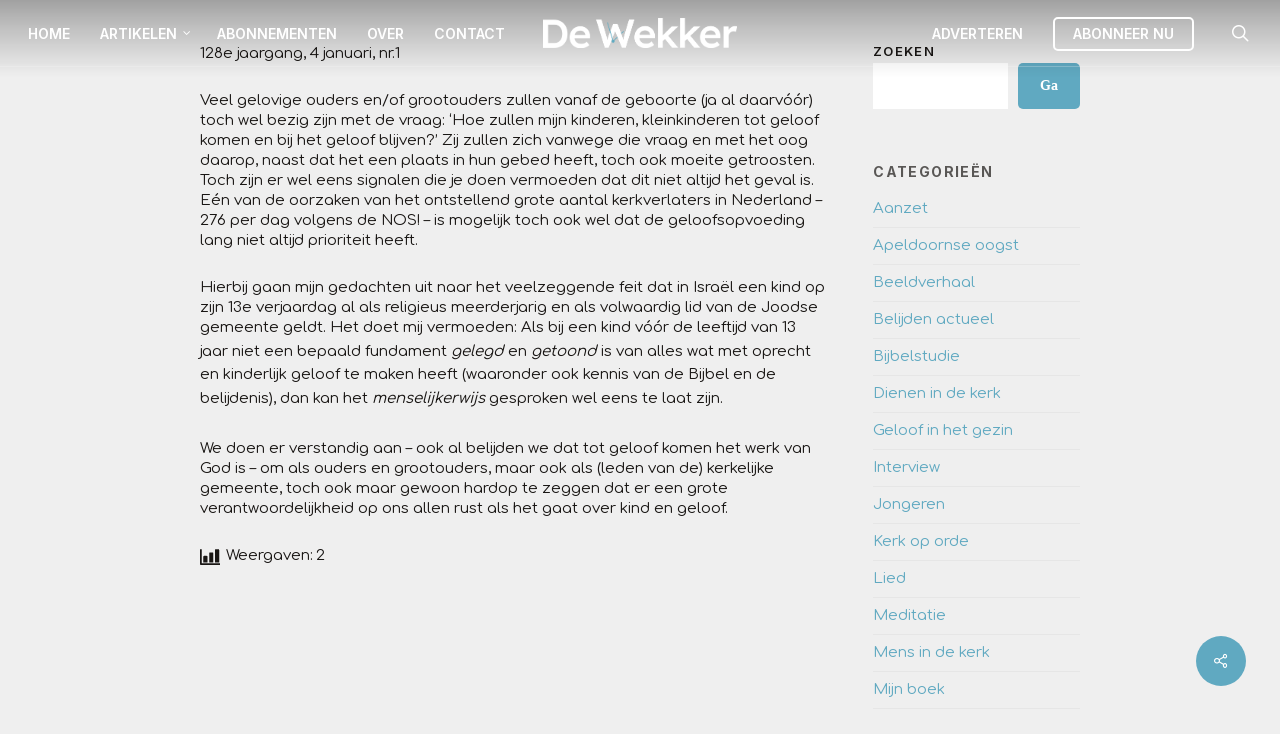

--- FILE ---
content_type: text/html; charset=UTF-8
request_url: https://dewekker.com/aanzet/aanzet-kind-en-geloof/
body_size: 17974
content:
<!doctype html>
<html lang="nl-NL" class="no-js">
<head>

<!-- Google tag (gtag.js) -->
<script async src="https://www.googletagmanager.com/gtag/js?id=G-T94Z8SPCGK"></script>
<script>
  window.dataLayer = window.dataLayer || [];
  function gtag(){dataLayer.push(arguments);}
  gtag('js', new Date());

  gtag('config', 'G-T94Z8SPCGK');
</script>

	<meta charset="UTF-8">
	<meta name="viewport" content="width=device-width, initial-scale=1, maximum-scale=1, user-scalable=0" /><meta name='robots' content='index, follow, max-image-preview:large, max-snippet:-1, max-video-preview:-1' />

	<!-- This site is optimized with the Yoast SEO plugin v26.7 - https://yoast.com/wordpress/plugins/seo/ -->
	<title>Kind en geloof - De Wekker</title>
	<link rel="canonical" href="https://dewekker.com/aanzet/aanzet-kind-en-geloof/" />
	<meta property="og:locale" content="nl_NL" />
	<meta property="og:type" content="article" />
	<meta property="og:title" content="Kind en geloof - De Wekker" />
	<meta property="og:description" content="128e jaargang, 4 januari, nr.1 Veel gelovige ouders en/of grootouders zullen vanaf de geboorte (ja al daarvóór) toch wel bezig zijn met de vraag: ‘Hoe zullen mijn kinderen, kleinkinderen tot..." />
	<meta property="og:url" content="https://dewekker.com/aanzet/aanzet-kind-en-geloof/" />
	<meta property="og:site_name" content="De Wekker" />
	<meta property="article:published_time" content="2019-01-04T08:01:11+00:00" />
	<meta property="article:modified_time" content="2022-09-27T10:59:51+00:00" />
	<meta name="author" content="H.K. Sok" />
	<meta name="twitter:card" content="summary_large_image" />
	<meta name="twitter:label1" content="Geschreven door" />
	<meta name="twitter:data1" content="H.K. Sok" />
	<meta name="twitter:label2" content="Geschatte leestijd" />
	<meta name="twitter:data2" content="1 minuut" />
	<script type="application/ld+json" class="yoast-schema-graph">{"@context":"https://schema.org","@graph":[{"@type":"Article","@id":"https://dewekker.com/aanzet/aanzet-kind-en-geloof/#article","isPartOf":{"@id":"https://dewekker.com/aanzet/aanzet-kind-en-geloof/"},"author":{"name":"H.K. Sok","@id":"https://dewekker.com/#/schema/person/1b390afb433d37c4e728e65cba64e353"},"headline":"Kind en geloof","datePublished":"2019-01-04T08:01:11+00:00","dateModified":"2022-09-27T10:59:51+00:00","mainEntityOfPage":{"@id":"https://dewekker.com/aanzet/aanzet-kind-en-geloof/"},"wordCount":255,"image":{"@id":"https://dewekker.com/aanzet/aanzet-kind-en-geloof/#primaryimage"},"thumbnailUrl":"","articleSection":["Aanzet"],"inLanguage":"nl-NL"},{"@type":"WebPage","@id":"https://dewekker.com/aanzet/aanzet-kind-en-geloof/","url":"https://dewekker.com/aanzet/aanzet-kind-en-geloof/","name":"Kind en geloof - De Wekker","isPartOf":{"@id":"https://dewekker.com/#website"},"primaryImageOfPage":{"@id":"https://dewekker.com/aanzet/aanzet-kind-en-geloof/#primaryimage"},"image":{"@id":"https://dewekker.com/aanzet/aanzet-kind-en-geloof/#primaryimage"},"thumbnailUrl":"","datePublished":"2019-01-04T08:01:11+00:00","dateModified":"2022-09-27T10:59:51+00:00","author":{"@id":"https://dewekker.com/#/schema/person/1b390afb433d37c4e728e65cba64e353"},"breadcrumb":{"@id":"https://dewekker.com/aanzet/aanzet-kind-en-geloof/#breadcrumb"},"inLanguage":"nl-NL","potentialAction":[{"@type":"ReadAction","target":["https://dewekker.com/aanzet/aanzet-kind-en-geloof/"]}]},{"@type":"ImageObject","inLanguage":"nl-NL","@id":"https://dewekker.com/aanzet/aanzet-kind-en-geloof/#primaryimage","url":"","contentUrl":""},{"@type":"BreadcrumbList","@id":"https://dewekker.com/aanzet/aanzet-kind-en-geloof/#breadcrumb","itemListElement":[{"@type":"ListItem","position":1,"name":"Home","item":"https://dewekker.com/"},{"@type":"ListItem","position":2,"name":"Artikelen","item":"https://dewekker.com/artikelen/"},{"@type":"ListItem","position":3,"name":"Kind en geloof"}]},{"@type":"WebSite","@id":"https://dewekker.com/#website","url":"https://dewekker.com/","name":"De Wekker","description":"Landelijk blad van de Christelijke Gereformeerde Kerken","potentialAction":[{"@type":"SearchAction","target":{"@type":"EntryPoint","urlTemplate":"https://dewekker.com/?s={search_term_string}"},"query-input":{"@type":"PropertyValueSpecification","valueRequired":true,"valueName":"search_term_string"}}],"inLanguage":"nl-NL"},{"@type":"Person","@id":"https://dewekker.com/#/schema/person/1b390afb433d37c4e728e65cba64e353","name":"H.K. Sok","url":"https://dewekker.com/author/h-k-sok/"}]}</script>
	<!-- / Yoast SEO plugin. -->


<link rel='dns-prefetch' href='//www.googletagmanager.com' />
<link rel='dns-prefetch' href='//fonts.googleapis.com' />
<link rel="alternate" type="application/rss+xml" title="De Wekker &raquo; feed" href="https://dewekker.com/feed/" />
<link rel="alternate" type="application/rss+xml" title="De Wekker &raquo; reacties feed" href="https://dewekker.com/comments/feed/" />
<link rel="alternate" title="oEmbed (JSON)" type="application/json+oembed" href="https://dewekker.com/wp-json/oembed/1.0/embed?url=https%3A%2F%2Fdewekker.com%2Faanzet%2Faanzet-kind-en-geloof%2F" />
<link rel="alternate" title="oEmbed (XML)" type="text/xml+oembed" href="https://dewekker.com/wp-json/oembed/1.0/embed?url=https%3A%2F%2Fdewekker.com%2Faanzet%2Faanzet-kind-en-geloof%2F&#038;format=xml" />
<link rel="preload" href="https://dewekker.com/wp-content/themes/Salient/css/fonts/icomoon.woff?v=1.2" as="font" type="font/woff" crossorigin="anonymous"><style id='wp-img-auto-sizes-contain-inline-css' type='text/css'>
img:is([sizes=auto i],[sizes^="auto," i]){contain-intrinsic-size:3000px 1500px}
/*# sourceURL=wp-img-auto-sizes-contain-inline-css */
</style>
<style id='classic-theme-styles-inline-css' type='text/css'>
/*! This file is auto-generated */
.wp-block-button__link{color:#fff;background-color:#32373c;border-radius:9999px;box-shadow:none;text-decoration:none;padding:calc(.667em + 2px) calc(1.333em + 2px);font-size:1.125em}.wp-block-file__button{background:#32373c;color:#fff;text-decoration:none}
/*# sourceURL=/wp-includes/css/classic-themes.min.css */
</style>
<link rel='stylesheet' id='salient-social-css' href='https://dewekker.com/wp-content/plugins/salient-social/css/style.css?ver=1.2.2' type='text/css' media='all' />
<style id='salient-social-inline-css' type='text/css'>

  .sharing-default-minimal .nectar-love.loved,
  body .nectar-social[data-color-override="override"].fixed > a:before, 
  body .nectar-social[data-color-override="override"].fixed .nectar-social-inner a,
  .sharing-default-minimal .nectar-social[data-color-override="override"] .nectar-social-inner a:hover,
  .nectar-social.vertical[data-color-override="override"] .nectar-social-inner a:hover {
    background-color: #60a9c1;
  }
  .nectar-social.hover .nectar-love.loved,
  .nectar-social.hover > .nectar-love-button a:hover,
  .nectar-social[data-color-override="override"].hover > div a:hover,
  #single-below-header .nectar-social[data-color-override="override"].hover > div a:hover,
  .nectar-social[data-color-override="override"].hover .share-btn:hover,
  .sharing-default-minimal .nectar-social[data-color-override="override"] .nectar-social-inner a {
    border-color: #60a9c1;
  }
  #single-below-header .nectar-social.hover .nectar-love.loved i,
  #single-below-header .nectar-social.hover[data-color-override="override"] a:hover,
  #single-below-header .nectar-social.hover[data-color-override="override"] a:hover i,
  #single-below-header .nectar-social.hover .nectar-love-button a:hover i,
  .nectar-love:hover i,
  .hover .nectar-love:hover .total_loves,
  .nectar-love.loved i,
  .nectar-social.hover .nectar-love.loved .total_loves,
  .nectar-social.hover .share-btn:hover, 
  .nectar-social[data-color-override="override"].hover .nectar-social-inner a:hover,
  .nectar-social[data-color-override="override"].hover > div:hover span,
  .sharing-default-minimal .nectar-social[data-color-override="override"] .nectar-social-inner a:not(:hover) i,
  .sharing-default-minimal .nectar-social[data-color-override="override"] .nectar-social-inner a:not(:hover) {
    color: #60a9c1;
  }
/*# sourceURL=salient-social-inline-css */
</style>
<link rel='stylesheet' id='salient-grid-system-css' href='https://dewekker.com/wp-content/themes/Salient/css/build/grid-system.css?ver=14.0.7' type='text/css' media='all' />
<link rel='stylesheet' id='main-styles-css' href='https://dewekker.com/wp-content/themes/Salient/css/build/style.css?ver=14.0.7' type='text/css' media='all' />
<link rel='stylesheet' id='nectar-header-layout-centered-logo-between-menu-alt-css' href='https://dewekker.com/wp-content/themes/Salient/css/build/header/header-layout-centered-logo-between-menu-alt.css?ver=14.0.7' type='text/css' media='all' />
<link rel='stylesheet' id='nectar-single-styles-css' href='https://dewekker.com/wp-content/themes/Salient/css/build/single.css?ver=14.0.7' type='text/css' media='all' />
<link rel='stylesheet' id='nectar-element-recent-posts-css' href='https://dewekker.com/wp-content/themes/Salient/css/build/elements/element-recent-posts.css?ver=14.0.7' type='text/css' media='all' />
<link rel='stylesheet' id='responsive-css' href='https://dewekker.com/wp-content/themes/Salient/css/build/responsive.css?ver=14.0.7' type='text/css' media='all' />
<link rel='stylesheet' id='skin-original-css' href='https://dewekker.com/wp-content/themes/Salient/css/build/skin-original.css?ver=14.0.7' type='text/css' media='all' />
<link rel='stylesheet' id='salient-wp-menu-dynamic-css' href='https://dewekker.com/wp-content/uploads/salient/menu-dynamic.css?ver=60666' type='text/css' media='all' />
<link rel='stylesheet' id='nectar-widget-posts-css' href='https://dewekker.com/wp-content/themes/Salient/css/build/elements/widget-nectar-posts.css?ver=14.0.7' type='text/css' media='all' />
<link rel='stylesheet' id='dynamic-css-css' href='https://dewekker.com/wp-content/themes/Salient/css/salient-dynamic-styles.css?ver=96035' type='text/css' media='all' />
<style id='dynamic-css-inline-css' type='text/css'>
#page-header-bg[data-post-hs="default_minimal"] .inner-wrap{text-align:center}#page-header-bg[data-post-hs="default_minimal"] .inner-wrap >a,.material #page-header-bg.fullscreen-header .inner-wrap >a{color:#fff;font-weight:600;border:2px solid rgba(255,255,255,0.4);padding:4px 10px;margin:5px 6px 0 5px;display:inline-block;transition:all 0.2s ease;-webkit-transition:all 0.2s ease;font-size:14px;line-height:18px}body.material #page-header-bg.fullscreen-header .inner-wrap >a{margin-bottom:15px;}body.material #page-header-bg.fullscreen-header .inner-wrap >a{border:none;padding:6px 10px}body[data-button-style^="rounded"] #page-header-bg[data-post-hs="default_minimal"] .inner-wrap >a,body[data-button-style^="rounded"].material #page-header-bg.fullscreen-header .inner-wrap >a{border-radius:100px}body.single [data-post-hs="default_minimal"] #single-below-header span,body.single .heading-title[data-header-style="default_minimal"] #single-below-header span{line-height:14px;}#page-header-bg[data-post-hs="default_minimal"] #single-below-header{text-align:center;position:relative;z-index:100}#page-header-bg[data-post-hs="default_minimal"] #single-below-header span{float:none;display:inline-block}#page-header-bg[data-post-hs="default_minimal"] .inner-wrap >a:hover,#page-header-bg[data-post-hs="default_minimal"] .inner-wrap >a:focus{border-color:transparent}#page-header-bg.fullscreen-header .avatar,#page-header-bg[data-post-hs="default_minimal"] .avatar{border-radius:100%}#page-header-bg.fullscreen-header .meta-author span,#page-header-bg[data-post-hs="default_minimal"] .meta-author span{display:block}#page-header-bg.fullscreen-header .meta-author img{margin-bottom:0;height:50px;width:auto}#page-header-bg[data-post-hs="default_minimal"] .meta-author img{margin-bottom:0;height:40px;width:auto}#page-header-bg[data-post-hs="default_minimal"] .author-section{position:absolute;bottom:30px}#page-header-bg.fullscreen-header .meta-author,#page-header-bg[data-post-hs="default_minimal"] .meta-author{font-size:18px}#page-header-bg.fullscreen-header .author-section .meta-date,#page-header-bg[data-post-hs="default_minimal"] .author-section .meta-date{font-size:12px;color:rgba(255,255,255,0.8)}#page-header-bg.fullscreen-header .author-section .meta-date i{font-size:12px}#page-header-bg[data-post-hs="default_minimal"] .author-section .meta-date i{font-size:11px;line-height:14px}#page-header-bg[data-post-hs="default_minimal"] .author-section .avatar-post-info{position:relative;top:-5px}#page-header-bg.fullscreen-header .author-section a,#page-header-bg[data-post-hs="default_minimal"] .author-section a{display:block;margin-bottom:-2px}#page-header-bg[data-post-hs="default_minimal"] .author-section a{font-size:14px;line-height:14px}#page-header-bg.fullscreen-header .author-section a:hover,#page-header-bg[data-post-hs="default_minimal"] .author-section a:hover{color:rgba(255,255,255,0.85)!important}#page-header-bg.fullscreen-header .author-section,#page-header-bg[data-post-hs="default_minimal"] .author-section{width:100%;z-index:10;text-align:center}#page-header-bg.fullscreen-header .author-section{margin-top:25px;}#page-header-bg.fullscreen-header .author-section span,#page-header-bg[data-post-hs="default_minimal"] .author-section span{padding-left:0;line-height:20px;font-size:20px}#page-header-bg.fullscreen-header .author-section .avatar-post-info,#page-header-bg[data-post-hs="default_minimal"] .author-section .avatar-post-info{margin-left:10px}#page-header-bg.fullscreen-header .author-section .avatar-post-info,#page-header-bg.fullscreen-header .author-section .meta-author,#page-header-bg[data-post-hs="default_minimal"] .author-section .avatar-post-info,#page-header-bg[data-post-hs="default_minimal"] .author-section .meta-author{text-align:left;display:inline-block;top:9px}@media only screen and (min-width :690px) and (max-width :999px){body.single-post #page-header-bg[data-post-hs="default_minimal"]{padding-top:10%;padding-bottom:10%;}}@media only screen and (max-width :690px){#ajax-content-wrap #page-header-bg[data-post-hs="default_minimal"] #single-below-header span:not(.rich-snippet-hidden),#ajax-content-wrap .row.heading-title[data-header-style="default_minimal"] .col.section-title span.meta-category{display:inline-block;}.container-wrap[data-remove-post-comment-number="0"][data-remove-post-author="0"][data-remove-post-date="0"] .heading-title[data-header-style="default_minimal"] #single-below-header > span,#page-header-bg[data-post-hs="default_minimal"] .span_6[data-remove-post-comment-number="0"][data-remove-post-author="0"][data-remove-post-date="0"] #single-below-header > span{padding:0 8px;}.container-wrap[data-remove-post-comment-number="0"][data-remove-post-author="0"][data-remove-post-date="0"] .heading-title[data-header-style="default_minimal"] #single-below-header span,#page-header-bg[data-post-hs="default_minimal"] .span_6[data-remove-post-comment-number="0"][data-remove-post-author="0"][data-remove-post-date="0"] #single-below-header span{font-size:13px;line-height:10px;}.material #page-header-bg.fullscreen-header .author-section{margin-top:5px;}#page-header-bg.fullscreen-header .author-section{bottom:20px;}#page-header-bg.fullscreen-header .author-section .meta-date:not(.updated){margin-top:-4px;display:block;}#page-header-bg.fullscreen-header .author-section .avatar-post-info{margin:10px 0 0 0;}}#page-header-bg h1,#page-header-bg .subheader,.nectar-box-roll .overlaid-content h1,.nectar-box-roll .overlaid-content .subheader,#page-header-bg #portfolio-nav a i,body .section-title #portfolio-nav a:hover i,.page-header-no-bg h1,.page-header-no-bg span,#page-header-bg #portfolio-nav a i,#page-header-bg span,#page-header-bg #single-below-header a:hover,#page-header-bg #single-below-header a:focus,#page-header-bg.fullscreen-header .author-section a{color:#ffffff!important;}body #page-header-bg .pinterest-share i,body #page-header-bg .facebook-share i,body #page-header-bg .linkedin-share i,body #page-header-bg .twitter-share i,body #page-header-bg .google-plus-share i,body #page-header-bg .icon-salient-heart,body #page-header-bg .icon-salient-heart-2{color:#ffffff;}#page-header-bg[data-post-hs="default_minimal"] .inner-wrap > a:not(:hover){color:#ffffff;border-color:rgba(255,255,255,0.4);}.single #page-header-bg #single-below-header > span{border-color:rgba(255,255,255,0.4);}body .section-title #portfolio-nav a:hover i{opacity:0.75;}.single #page-header-bg .blog-title #single-meta .nectar-social.hover > div a,.single #page-header-bg .blog-title #single-meta > div a,.single #page-header-bg .blog-title #single-meta ul .n-shortcode a,#page-header-bg .blog-title #single-meta .nectar-social.hover .share-btn{border-color:rgba(255,255,255,0.4);}.single #page-header-bg .blog-title #single-meta .nectar-social.hover > div a:hover,#page-header-bg .blog-title #single-meta .nectar-social.hover .share-btn:hover,.single #page-header-bg .blog-title #single-meta div > a:hover,.single #page-header-bg .blog-title #single-meta ul .n-shortcode a:hover,.single #page-header-bg .blog-title #single-meta ul li:not(.meta-share-count):hover > a{border-color:rgba(255,255,255,1);}.single #page-header-bg #single-meta div span,.single #page-header-bg #single-meta > div a,.single #page-header-bg #single-meta > div i{color:#ffffff!important;}.single #page-header-bg #single-meta ul .meta-share-count .nectar-social a i{color:rgba(255,255,255,0.7)!important;}.single #page-header-bg #single-meta ul .meta-share-count .nectar-social a:hover i{color:rgba(255,255,255,1)!important;}.no-rgba #header-space{display:none;}@media only screen and (max-width:999px){body #header-space[data-header-mobile-fixed="1"]{display:none;}#header-outer[data-mobile-fixed="false"]{position:absolute;}}@media only screen and (max-width:999px){body:not(.nectar-no-flex-height) #header-space[data-secondary-header-display="full"]:not([data-header-mobile-fixed="false"]){display:block!important;margin-bottom:-50px;}#header-space[data-secondary-header-display="full"][data-header-mobile-fixed="false"]{display:none;}}@media only screen and (min-width:1000px){#header-space{display:none;}.nectar-slider-wrap.first-section,.parallax_slider_outer.first-section,.full-width-content.first-section,.parallax_slider_outer.first-section .swiper-slide .content,.nectar-slider-wrap.first-section .swiper-slide .content,#page-header-bg,.nder-page-header,#page-header-wrap,.full-width-section.first-section{margin-top:0!important;}body #page-header-bg,body #page-header-wrap{height:66px;}body #search-outer{z-index:100000;}}@media only screen and (min-width:1000px){#page-header-wrap.fullscreen-header,#page-header-wrap.fullscreen-header #page-header-bg,html:not(.nectar-box-roll-loaded) .nectar-box-roll > #page-header-bg.fullscreen-header,.nectar_fullscreen_zoom_recent_projects,#nectar_fullscreen_rows:not(.afterLoaded) > div{height:100vh;}.wpb_row.vc_row-o-full-height.top-level,.wpb_row.vc_row-o-full-height.top-level > .col.span_12{min-height:100vh;}#page-header-bg[data-alignment-v="middle"] .span_6 .inner-wrap,#page-header-bg[data-alignment-v="top"] .span_6 .inner-wrap{padding-top:66px;}.nectar-slider-wrap[data-fullscreen="true"]:not(.loaded),.nectar-slider-wrap[data-fullscreen="true"]:not(.loaded) .swiper-container{height:calc(100vh + 2px)!important;}.admin-bar .nectar-slider-wrap[data-fullscreen="true"]:not(.loaded),.admin-bar .nectar-slider-wrap[data-fullscreen="true"]:not(.loaded) .swiper-container{height:calc(100vh - 30px)!important;}}@media only screen and (max-width:999px){#page-header-bg[data-alignment-v="middle"]:not(.fullscreen-header) .span_6 .inner-wrap,#page-header-bg[data-alignment-v="top"] .span_6 .inner-wrap{padding-top:49px;}.vc_row.top-level.full-width-section:not(.full-width-ns) > .span_12,#page-header-bg[data-alignment-v="bottom"] .span_6 .inner-wrap{padding-top:24px;}}@media only screen and (max-width:690px){.vc_row.top-level.full-width-section:not(.full-width-ns) > .span_12{padding-top:49px;}.vc_row.top-level.full-width-content .nectar-recent-posts-single_featured .recent-post-container > .inner-wrap{padding-top:24px;}}@media only screen and (max-width:999px){.full-width-ns .nectar-slider-wrap .swiper-slide[data-y-pos="middle"] .content,.full-width-ns .nectar-slider-wrap .swiper-slide[data-y-pos="top"] .content{padding-top:30px;}}@media only screen and (max-width:999px){.using-mobile-browser #nectar_fullscreen_rows:not(.afterLoaded):not([data-mobile-disable="on"]) > div{height:calc(100vh - 76px);}.using-mobile-browser .wpb_row.vc_row-o-full-height.top-level,.using-mobile-browser .wpb_row.vc_row-o-full-height.top-level > .col.span_12,[data-permanent-transparent="1"].using-mobile-browser .wpb_row.vc_row-o-full-height.top-level,[data-permanent-transparent="1"].using-mobile-browser .wpb_row.vc_row-o-full-height.top-level > .col.span_12{min-height:calc(100vh - 76px);}html:not(.nectar-box-roll-loaded) .nectar-box-roll > #page-header-bg.fullscreen-header,.nectar_fullscreen_zoom_recent_projects,.nectar-slider-wrap[data-fullscreen="true"]:not(.loaded),.nectar-slider-wrap[data-fullscreen="true"]:not(.loaded) .swiper-container,#nectar_fullscreen_rows:not(.afterLoaded):not([data-mobile-disable="on"]) > div{height:calc(100vh - 1px);}.wpb_row.vc_row-o-full-height.top-level,.wpb_row.vc_row-o-full-height.top-level > .col.span_12{min-height:calc(100vh - 1px);}body[data-transparent-header="false"] #ajax-content-wrap.no-scroll{min-height:calc(100vh - 1px);height:calc(100vh - 1px);}}#ajax-content-wrap .vc_row.left_padding_8pct .row_col_wrap_12{padding-left:8%;}#ajax-content-wrap .vc_row.right_padding_8pct .row_col_wrap_12{padding-right:8%;}@media only screen and (max-width:999px){.vc_row.top_padding_tablet_6pct{padding-top:6%!important;}}@media only screen and (max-width:999px){.vc_row.bottom_padding_tablet_6pct{padding-bottom:6%!important;}}@media only screen and (max-width:999px){.vc_row.inner_row.bottom_padding_tablet_10pct{padding-bottom:10%!important;}}@media only screen and (max-width:999px){.vc_row.inner_row.top_padding_tablet_10px{padding-top:10px!important;}}.wpb_column.border_style_solid > .vc_column-inner{border-style:solid;}@media only screen and (max-width:999px){.wpb_column.force-tablet-text-align-left,.wpb_column.force-tablet-text-align-left .col{text-align:left!important;}.wpb_column.force-tablet-text-align-right,.wpb_column.force-tablet-text-align-right .col{text-align:right!important;}.wpb_column.force-tablet-text-align-center,.wpb_column.force-tablet-text-align-center .col,.wpb_column.force-tablet-text-align-center .vc_custom_heading,.wpb_column.force-tablet-text-align-center .nectar-cta{text-align:center!important;}.wpb_column.force-tablet-text-align-center .img-with-aniamtion-wrap img{display:inline-block;}}#ajax-content-wrap .col[data-padding-pos="top"] > .vc_column-inner,#ajax-content-wrap .col[data-padding-pos="top"] > .n-sticky > .vc_column-inner{padding-right:0;padding-bottom:0;padding-left:0}@media only screen and (max-width:999px){.wpb_column.child_column.top_margin_tablet_10pct{margin-top:10%!important;}}#ajax-content-wrap .col[data-padding-pos="top-bottom"]> .vc_column-inner,#ajax-content-wrap .col[data-padding-pos="top-bottom"] > .n-sticky > .vc_column-inner{padding-left:0;padding-right:0}@media only screen and (max-width:999px){.wpb_column.child_column.right_margin_tablet_15pct{margin-right:15%!important;}}@media only screen and (max-width:999px){.wpb_column.child_column.left_margin_tablet_15pct{margin-left:15%!important;}}.col.padding-3-percent > .vc_column-inner,.col.padding-3-percent > .n-sticky > .vc_column-inner{padding:calc(600px * 0.03);}@media only screen and (max-width:690px){.col.padding-3-percent > .vc_column-inner,.col.padding-3-percent > .n-sticky > .vc_column-inner{padding:calc(100vw * 0.03);}}@media only screen and (min-width:1000px){.col.padding-3-percent > .vc_column-inner,.col.padding-3-percent > .n-sticky > .vc_column-inner{padding:calc((100vw - 180px) * 0.03);}.column_container:not(.vc_col-sm-12) .col.padding-3-percent > .vc_column-inner{padding:calc((100vw - 180px) * 0.015);}}@media only screen and (min-width:1425px){.col.padding-3-percent > .vc_column-inner{padding:calc(1245px * 0.03);}.column_container:not(.vc_col-sm-12) .col.padding-3-percent > .vc_column-inner{padding:calc(1245px * 0.015);}}.full-width-content .col.padding-3-percent > .vc_column-inner{padding:calc(100vw * 0.03);}@media only screen and (max-width:999px){.full-width-content .col.padding-3-percent > .vc_column-inner{padding:calc(100vw * 0.03);}}@media only screen and (min-width:1000px){.full-width-content .column_container:not(.vc_col-sm-12) .col.padding-3-percent > .vc_column-inner{padding:calc(100vw * 0.015);}}.wpb_column.child_column.el_spacing_10px > .vc_column-inner > .wpb_wrapper > div:not(:last-child){margin-bottom:10px;}@media only screen and (max-width:999px){.wpb_column.child_column.top_margin_tablet_7pct{margin-top:7%!important;}}.wpb_column.child_column.el_spacing_0px > .vc_column-inner > .wpb_wrapper > div:not(:last-child){margin-bottom:0;}.img-with-aniamtion-wrap.custom-width-150px .inner{max-width:150px;}@media only screen and (max-width:999px){.img-with-aniamtion-wrap.custom-width-tablet-100px .inner{max-width:100px;}}.img-with-aniamtion-wrap[data-border-radius="none"] .img-with-animation,.img-with-aniamtion-wrap[data-border-radius="none"] .hover-wrap{border-radius:none;}.img-with-aniamtion-wrap[data-max-width="custom"].center .inner{display:inline-block;}@media only screen and (max-width:999px){.nectar-cta.display_tablet_inherit{display:inherit;}}@media only screen and (max-width:999px){.nectar-cta.alignment_tablet_center{text-align:center;}}@media only screen and (max-width:690px){#ajax-content-wrap .vc_row.inner_row.right_padding_phone_10pct .row_col_wrap_12_inner{padding-right:10%!important;}}@media only screen and (max-width:690px){#ajax-content-wrap .vc_row.inner_row.left_padding_phone_10pct .row_col_wrap_12_inner{padding-left:10%!important;}}@media only screen and (max-width:690px){.wpb_column.child_column.top_margin_phone_10pct{margin-top:10%!important;}}@media only screen and (max-width:690px){.nectar-cta.display_phone_inherit{display:inherit;}}@media only screen and (max-width:690px){.wpb_column.child_column.top_margin_phone_7pct{margin-top:7%!important;}}@media only screen and (max-width:690px){.wpb_column.force-phone-text-align-left,.wpb_column.force-phone-text-align-left .col{text-align:left!important;}.wpb_column.force-phone-text-align-right,.wpb_column.force-phone-text-align-right .col{text-align:right!important;}.wpb_column.force-phone-text-align-center,.wpb_column.force-phone-text-align-center .col,.wpb_column.force-phone-text-align-center .vc_custom_heading,.wpb_column.force-phone-text-align-center .nectar-cta{text-align:center!important;}.wpb_column.force-phone-text-align-center .img-with-aniamtion-wrap img{display:inline-block;}}.screen-reader-text,.nectar-skip-to-content:not(:focus){border:0;clip:rect(1px,1px,1px,1px);clip-path:inset(50%);height:1px;margin:-1px;overflow:hidden;padding:0;position:absolute!important;width:1px;word-wrap:normal!important;}
.related-posts[data-style=material] .post-featured-img {
    overflow: hidden;
    display: none;
}


/* BLOG RUIMTE ZIJKANTEN */

.post .wpb_text_column.wpb_content_element  {
    padding-left: 13%;
    padding-right: 13%;
}

.category #page-header-bg {
    padding-top: 1.85% !important;
    padding-bottom: 1.85% !important;
}

}

.nectar_single_testimonial {
    padding-left: 10%;
    padding-right: 10%;
}

.page-header {
    padding-top:1px
}

.page .breadcrumbs {
    display: none !important;
}
/*# sourceURL=dynamic-css-inline-css */
</style>
<link rel='stylesheet' id='salient-child-style-css' href='https://dewekker.com/wp-content/themes/Salient-child/style.css?ver=14.0.7.1679506266' type='text/css' media='all' />
<link rel='stylesheet' id='redux-google-fonts-salient_redux-css' href='https://fonts.googleapis.com/css?family=Lexend%3A500%7CInter%3A600%2C500%2C400%2C700%7CDM+Serif+Display%3A400%7CComfortaa%3A400%7CCormorant%3A500&#038;subset=latin&#038;display=swap&#038;ver=1666097444' type='text/css' media='all' />
<script type="text/javascript" src="https://dewekker.com/wp-includes/js/jquery/jquery.min.js?ver=3.7.1" id="jquery-core-js"></script>
<script type="text/javascript" src="https://dewekker.com/wp-includes/js/jquery/jquery-migrate.min.js?ver=3.4.1" id="jquery-migrate-js"></script>
<script type="text/javascript" src="https://dewekker.com/wp-includes/js/dist/hooks.min.js?ver=dd5603f07f9220ed27f1" id="wp-hooks-js"></script>
<script type="text/javascript" id="say-what-js-js-extra">
/* <![CDATA[ */
var say_what_data = {"replacements":{"salient|Next Post|":"Volgende Artikel","salient|Previous Post|":"Vorig Artikel","salient|Read More|":"Lees artikel","salient|Results For|":"Zoekresultaten voor","salient|min read|":"minuten leestijd","salient|By|":"Geschreven door","salient|Category|":"Categorie","salient|All Posts By|":"Alle artikelen door","salient|Blog Post|":"Artikel","salient|Similar Posts|":"Vergelijkbare artikelen","salient|Sorry, no results were found.|":"Excuses, we konden dit niet vinden.","salient|Please try again with different keywords.|":"Wellicht helpt het om te zoeken op onderwerp, thema of locatie","salient|Search...|":"Opnieuw zoeken","salient|Results Found|":"Resultaten gevonden","salient|Page Not Found|":"Pagina niet gevonden","salient|Back Home|":"Terug naar home","salient|Next|":"Volgende","salient|Previous|":"Vorige"}};
//# sourceURL=say-what-js-js-extra
/* ]]> */
</script>
<script type="text/javascript" src="https://dewekker.com/wp-content/plugins/say-what/assets/build/frontend.js?ver=fd31684c45e4d85aeb4e" id="say-what-js-js"></script>

<!-- Google tag (gtag.js) snippet toegevoegd door Site Kit -->
<!-- Google Analytics snippet toegevoegd door Site Kit -->
<script type="text/javascript" src="https://www.googletagmanager.com/gtag/js?id=G-ZVEVZ2VYLL" id="google_gtagjs-js" async></script>
<script type="text/javascript" id="google_gtagjs-js-after">
/* <![CDATA[ */
window.dataLayer = window.dataLayer || [];function gtag(){dataLayer.push(arguments);}
gtag("set","linker",{"domains":["dewekker.com"]});
gtag("js", new Date());
gtag("set", "developer_id.dZTNiMT", true);
gtag("config", "G-ZVEVZ2VYLL");
//# sourceURL=google_gtagjs-js-after
/* ]]> */
</script>
<link rel="https://api.w.org/" href="https://dewekker.com/wp-json/" /><link rel="alternate" title="JSON" type="application/json" href="https://dewekker.com/wp-json/wp/v2/posts/1715" /><link rel="EditURI" type="application/rsd+xml" title="RSD" href="https://dewekker.com/xmlrpc.php?rsd" />
<meta name="generator" content="WordPress 6.9" />
<link rel='shortlink' href='https://dewekker.com/?p=1715' />
<meta name="generator" content="Site Kit by Google 1.168.0" /><script type="text/javascript"> var root = document.getElementsByTagName( "html" )[0]; root.setAttribute( "class", "js" ); </script><meta name="generator" content="Powered by WPBakery Page Builder - drag and drop page builder for WordPress."/>
<link rel="icon" href="https://dewekker.com/wp-content/uploads/2022/07/cropped-De_Wekker_Fav-32x32.png" sizes="32x32" />
<link rel="icon" href="https://dewekker.com/wp-content/uploads/2022/07/cropped-De_Wekker_Fav-192x192.png" sizes="192x192" />
<link rel="apple-touch-icon" href="https://dewekker.com/wp-content/uploads/2022/07/cropped-De_Wekker_Fav-180x180.png" />
<meta name="msapplication-TileImage" content="https://dewekker.com/wp-content/uploads/2022/07/cropped-De_Wekker_Fav-270x270.png" />
		<style type="text/css" id="wp-custom-css">
			#gform_confirmation_message_3, .gform_confirmation_message {
font-weight: bold;
font-size: 1.3em;
color: #60a9c1;
padding: 40px;
}		</style>
		<noscript><style> .wpb_animate_when_almost_visible { opacity: 1; }</style></noscript><style id='wp-block-categories-inline-css' type='text/css'>
.wp-block-categories{box-sizing:border-box}.wp-block-categories.alignleft{margin-right:2em}.wp-block-categories.alignright{margin-left:2em}.wp-block-categories.wp-block-categories-dropdown.aligncenter{text-align:center}.wp-block-categories .wp-block-categories__label{display:block;width:100%}
/*# sourceURL=https://dewekker.com/wp-includes/blocks/categories/style.min.css */
</style>
<style id='wp-block-search-inline-css' type='text/css'>
.wp-block-search__button{margin-left:10px;word-break:normal}.wp-block-search__button.has-icon{line-height:0}.wp-block-search__button svg{height:1.25em;min-height:24px;min-width:24px;width:1.25em;fill:currentColor;vertical-align:text-bottom}:where(.wp-block-search__button){border:1px solid #ccc;padding:6px 10px}.wp-block-search__inside-wrapper{display:flex;flex:auto;flex-wrap:nowrap;max-width:100%}.wp-block-search__label{width:100%}.wp-block-search.wp-block-search__button-only .wp-block-search__button{box-sizing:border-box;display:flex;flex-shrink:0;justify-content:center;margin-left:0;max-width:100%}.wp-block-search.wp-block-search__button-only .wp-block-search__inside-wrapper{min-width:0!important;transition-property:width}.wp-block-search.wp-block-search__button-only .wp-block-search__input{flex-basis:100%;transition-duration:.3s}.wp-block-search.wp-block-search__button-only.wp-block-search__searchfield-hidden,.wp-block-search.wp-block-search__button-only.wp-block-search__searchfield-hidden .wp-block-search__inside-wrapper{overflow:hidden}.wp-block-search.wp-block-search__button-only.wp-block-search__searchfield-hidden .wp-block-search__input{border-left-width:0!important;border-right-width:0!important;flex-basis:0;flex-grow:0;margin:0;min-width:0!important;padding-left:0!important;padding-right:0!important;width:0!important}:where(.wp-block-search__input){appearance:none;border:1px solid #949494;flex-grow:1;font-family:inherit;font-size:inherit;font-style:inherit;font-weight:inherit;letter-spacing:inherit;line-height:inherit;margin-left:0;margin-right:0;min-width:3rem;padding:8px;text-decoration:unset!important;text-transform:inherit}:where(.wp-block-search__button-inside .wp-block-search__inside-wrapper){background-color:#fff;border:1px solid #949494;box-sizing:border-box;padding:4px}:where(.wp-block-search__button-inside .wp-block-search__inside-wrapper) .wp-block-search__input{border:none;border-radius:0;padding:0 4px}:where(.wp-block-search__button-inside .wp-block-search__inside-wrapper) .wp-block-search__input:focus{outline:none}:where(.wp-block-search__button-inside .wp-block-search__inside-wrapper) :where(.wp-block-search__button){padding:4px 8px}.wp-block-search.aligncenter .wp-block-search__inside-wrapper{margin:auto}.wp-block[data-align=right] .wp-block-search.wp-block-search__button-only .wp-block-search__inside-wrapper{float:right}
/*# sourceURL=https://dewekker.com/wp-includes/blocks/search/style.min.css */
</style>
<style id='global-styles-inline-css' type='text/css'>
:root{--wp--preset--aspect-ratio--square: 1;--wp--preset--aspect-ratio--4-3: 4/3;--wp--preset--aspect-ratio--3-4: 3/4;--wp--preset--aspect-ratio--3-2: 3/2;--wp--preset--aspect-ratio--2-3: 2/3;--wp--preset--aspect-ratio--16-9: 16/9;--wp--preset--aspect-ratio--9-16: 9/16;--wp--preset--color--black: #000000;--wp--preset--color--cyan-bluish-gray: #abb8c3;--wp--preset--color--white: #ffffff;--wp--preset--color--pale-pink: #f78da7;--wp--preset--color--vivid-red: #cf2e2e;--wp--preset--color--luminous-vivid-orange: #ff6900;--wp--preset--color--luminous-vivid-amber: #fcb900;--wp--preset--color--light-green-cyan: #7bdcb5;--wp--preset--color--vivid-green-cyan: #00d084;--wp--preset--color--pale-cyan-blue: #8ed1fc;--wp--preset--color--vivid-cyan-blue: #0693e3;--wp--preset--color--vivid-purple: #9b51e0;--wp--preset--gradient--vivid-cyan-blue-to-vivid-purple: linear-gradient(135deg,rgb(6,147,227) 0%,rgb(155,81,224) 100%);--wp--preset--gradient--light-green-cyan-to-vivid-green-cyan: linear-gradient(135deg,rgb(122,220,180) 0%,rgb(0,208,130) 100%);--wp--preset--gradient--luminous-vivid-amber-to-luminous-vivid-orange: linear-gradient(135deg,rgb(252,185,0) 0%,rgb(255,105,0) 100%);--wp--preset--gradient--luminous-vivid-orange-to-vivid-red: linear-gradient(135deg,rgb(255,105,0) 0%,rgb(207,46,46) 100%);--wp--preset--gradient--very-light-gray-to-cyan-bluish-gray: linear-gradient(135deg,rgb(238,238,238) 0%,rgb(169,184,195) 100%);--wp--preset--gradient--cool-to-warm-spectrum: linear-gradient(135deg,rgb(74,234,220) 0%,rgb(151,120,209) 20%,rgb(207,42,186) 40%,rgb(238,44,130) 60%,rgb(251,105,98) 80%,rgb(254,248,76) 100%);--wp--preset--gradient--blush-light-purple: linear-gradient(135deg,rgb(255,206,236) 0%,rgb(152,150,240) 100%);--wp--preset--gradient--blush-bordeaux: linear-gradient(135deg,rgb(254,205,165) 0%,rgb(254,45,45) 50%,rgb(107,0,62) 100%);--wp--preset--gradient--luminous-dusk: linear-gradient(135deg,rgb(255,203,112) 0%,rgb(199,81,192) 50%,rgb(65,88,208) 100%);--wp--preset--gradient--pale-ocean: linear-gradient(135deg,rgb(255,245,203) 0%,rgb(182,227,212) 50%,rgb(51,167,181) 100%);--wp--preset--gradient--electric-grass: linear-gradient(135deg,rgb(202,248,128) 0%,rgb(113,206,126) 100%);--wp--preset--gradient--midnight: linear-gradient(135deg,rgb(2,3,129) 0%,rgb(40,116,252) 100%);--wp--preset--font-size--small: 13px;--wp--preset--font-size--medium: 20px;--wp--preset--font-size--large: 36px;--wp--preset--font-size--x-large: 42px;--wp--preset--spacing--20: 0.44rem;--wp--preset--spacing--30: 0.67rem;--wp--preset--spacing--40: 1rem;--wp--preset--spacing--50: 1.5rem;--wp--preset--spacing--60: 2.25rem;--wp--preset--spacing--70: 3.38rem;--wp--preset--spacing--80: 5.06rem;--wp--preset--shadow--natural: 6px 6px 9px rgba(0, 0, 0, 0.2);--wp--preset--shadow--deep: 12px 12px 50px rgba(0, 0, 0, 0.4);--wp--preset--shadow--sharp: 6px 6px 0px rgba(0, 0, 0, 0.2);--wp--preset--shadow--outlined: 6px 6px 0px -3px rgb(255, 255, 255), 6px 6px rgb(0, 0, 0);--wp--preset--shadow--crisp: 6px 6px 0px rgb(0, 0, 0);}:where(.is-layout-flex){gap: 0.5em;}:where(.is-layout-grid){gap: 0.5em;}body .is-layout-flex{display: flex;}.is-layout-flex{flex-wrap: wrap;align-items: center;}.is-layout-flex > :is(*, div){margin: 0;}body .is-layout-grid{display: grid;}.is-layout-grid > :is(*, div){margin: 0;}:where(.wp-block-columns.is-layout-flex){gap: 2em;}:where(.wp-block-columns.is-layout-grid){gap: 2em;}:where(.wp-block-post-template.is-layout-flex){gap: 1.25em;}:where(.wp-block-post-template.is-layout-grid){gap: 1.25em;}.has-black-color{color: var(--wp--preset--color--black) !important;}.has-cyan-bluish-gray-color{color: var(--wp--preset--color--cyan-bluish-gray) !important;}.has-white-color{color: var(--wp--preset--color--white) !important;}.has-pale-pink-color{color: var(--wp--preset--color--pale-pink) !important;}.has-vivid-red-color{color: var(--wp--preset--color--vivid-red) !important;}.has-luminous-vivid-orange-color{color: var(--wp--preset--color--luminous-vivid-orange) !important;}.has-luminous-vivid-amber-color{color: var(--wp--preset--color--luminous-vivid-amber) !important;}.has-light-green-cyan-color{color: var(--wp--preset--color--light-green-cyan) !important;}.has-vivid-green-cyan-color{color: var(--wp--preset--color--vivid-green-cyan) !important;}.has-pale-cyan-blue-color{color: var(--wp--preset--color--pale-cyan-blue) !important;}.has-vivid-cyan-blue-color{color: var(--wp--preset--color--vivid-cyan-blue) !important;}.has-vivid-purple-color{color: var(--wp--preset--color--vivid-purple) !important;}.has-black-background-color{background-color: var(--wp--preset--color--black) !important;}.has-cyan-bluish-gray-background-color{background-color: var(--wp--preset--color--cyan-bluish-gray) !important;}.has-white-background-color{background-color: var(--wp--preset--color--white) !important;}.has-pale-pink-background-color{background-color: var(--wp--preset--color--pale-pink) !important;}.has-vivid-red-background-color{background-color: var(--wp--preset--color--vivid-red) !important;}.has-luminous-vivid-orange-background-color{background-color: var(--wp--preset--color--luminous-vivid-orange) !important;}.has-luminous-vivid-amber-background-color{background-color: var(--wp--preset--color--luminous-vivid-amber) !important;}.has-light-green-cyan-background-color{background-color: var(--wp--preset--color--light-green-cyan) !important;}.has-vivid-green-cyan-background-color{background-color: var(--wp--preset--color--vivid-green-cyan) !important;}.has-pale-cyan-blue-background-color{background-color: var(--wp--preset--color--pale-cyan-blue) !important;}.has-vivid-cyan-blue-background-color{background-color: var(--wp--preset--color--vivid-cyan-blue) !important;}.has-vivid-purple-background-color{background-color: var(--wp--preset--color--vivid-purple) !important;}.has-black-border-color{border-color: var(--wp--preset--color--black) !important;}.has-cyan-bluish-gray-border-color{border-color: var(--wp--preset--color--cyan-bluish-gray) !important;}.has-white-border-color{border-color: var(--wp--preset--color--white) !important;}.has-pale-pink-border-color{border-color: var(--wp--preset--color--pale-pink) !important;}.has-vivid-red-border-color{border-color: var(--wp--preset--color--vivid-red) !important;}.has-luminous-vivid-orange-border-color{border-color: var(--wp--preset--color--luminous-vivid-orange) !important;}.has-luminous-vivid-amber-border-color{border-color: var(--wp--preset--color--luminous-vivid-amber) !important;}.has-light-green-cyan-border-color{border-color: var(--wp--preset--color--light-green-cyan) !important;}.has-vivid-green-cyan-border-color{border-color: var(--wp--preset--color--vivid-green-cyan) !important;}.has-pale-cyan-blue-border-color{border-color: var(--wp--preset--color--pale-cyan-blue) !important;}.has-vivid-cyan-blue-border-color{border-color: var(--wp--preset--color--vivid-cyan-blue) !important;}.has-vivid-purple-border-color{border-color: var(--wp--preset--color--vivid-purple) !important;}.has-vivid-cyan-blue-to-vivid-purple-gradient-background{background: var(--wp--preset--gradient--vivid-cyan-blue-to-vivid-purple) !important;}.has-light-green-cyan-to-vivid-green-cyan-gradient-background{background: var(--wp--preset--gradient--light-green-cyan-to-vivid-green-cyan) !important;}.has-luminous-vivid-amber-to-luminous-vivid-orange-gradient-background{background: var(--wp--preset--gradient--luminous-vivid-amber-to-luminous-vivid-orange) !important;}.has-luminous-vivid-orange-to-vivid-red-gradient-background{background: var(--wp--preset--gradient--luminous-vivid-orange-to-vivid-red) !important;}.has-very-light-gray-to-cyan-bluish-gray-gradient-background{background: var(--wp--preset--gradient--very-light-gray-to-cyan-bluish-gray) !important;}.has-cool-to-warm-spectrum-gradient-background{background: var(--wp--preset--gradient--cool-to-warm-spectrum) !important;}.has-blush-light-purple-gradient-background{background: var(--wp--preset--gradient--blush-light-purple) !important;}.has-blush-bordeaux-gradient-background{background: var(--wp--preset--gradient--blush-bordeaux) !important;}.has-luminous-dusk-gradient-background{background: var(--wp--preset--gradient--luminous-dusk) !important;}.has-pale-ocean-gradient-background{background: var(--wp--preset--gradient--pale-ocean) !important;}.has-electric-grass-gradient-background{background: var(--wp--preset--gradient--electric-grass) !important;}.has-midnight-gradient-background{background: var(--wp--preset--gradient--midnight) !important;}.has-small-font-size{font-size: var(--wp--preset--font-size--small) !important;}.has-medium-font-size{font-size: var(--wp--preset--font-size--medium) !important;}.has-large-font-size{font-size: var(--wp--preset--font-size--large) !important;}.has-x-large-font-size{font-size: var(--wp--preset--font-size--x-large) !important;}
/*# sourceURL=global-styles-inline-css */
</style>
<link rel='stylesheet' id='js_composer_front-css' href='https://dewekker.com/wp-content/plugins/js_composer_salient/assets/css/js_composer.min.css?ver=6.7.1' type='text/css' media='all' />
<link rel='stylesheet' id='font-awesome-css' href='https://dewekker.com/wp-content/themes/Salient/css/font-awesome.min.css?ver=4.7.1' type='text/css' media='all' />
<link rel='stylesheet' id='fancyBox-css' href='https://dewekker.com/wp-content/themes/Salient/css/build/plugins/jquery.fancybox.css?ver=3.3.1' type='text/css' media='all' />
<link rel='stylesheet' id='nectar-ocm-core-css' href='https://dewekker.com/wp-content/themes/Salient/css/build/off-canvas/core.css?ver=14.0.7' type='text/css' media='all' />
<link rel='stylesheet' id='nectar-ocm-simple-css' href='https://dewekker.com/wp-content/themes/Salient/css/build/off-canvas/simple-dropdown.css?ver=14.0.7' type='text/css' media='all' />
</head><body class="wp-singular post-template-default single single-post postid-1715 single-format-standard wp-theme-Salient wp-child-theme-Salient-child original wpb-js-composer js-comp-ver-6.7.1 vc_responsive" data-footer-reveal="false" data-footer-reveal-shadow="none" data-header-format="centered-logo-between-menu-alt" data-body-border="off" data-boxed-style="" data-header-breakpoint="1050" data-dropdown-style="minimal" data-cae="easeOutQuart" data-cad="1500" data-megamenu-width="full-width" data-aie="none" data-ls="fancybox" data-apte="standard" data-hhun="0" data-fancy-form-rcs="default" data-form-style="default" data-form-submit="regular" data-is="minimal" data-button-style="slightly_rounded" data-user-account-button="false" data-flex-cols="true" data-col-gap="40px" data-header-inherit-rc="false" data-header-search="true" data-animated-anchors="true" data-ajax-transitions="false" data-full-width-header="true" data-slide-out-widget-area="true" data-slide-out-widget-area-style="simple" data-user-set-ocm="off" data-loading-animation="none" data-bg-header="true" data-responsive="1" data-ext-responsive="false" data-ext-padding="120" data-header-resize="0" data-header-color="custom" data-cart="false" data-remove-m-parallax="" data-remove-m-video-bgs="1" data-m-animate="0" data-force-header-trans-color="light" data-smooth-scrolling="0" data-permanent-transparent="false" >
	
	<script type="text/javascript">
	 (function(window, document) {

		 if(navigator.userAgent.match(/(Android|iPod|iPhone|iPad|BlackBerry|IEMobile|Opera Mini)/)) {
			 document.body.className += " using-mobile-browser mobile ";
		 }

		 if( !("ontouchstart" in window) ) {

			 var body = document.querySelector("body");
			 var winW = window.innerWidth;
			 var bodyW = body.clientWidth;

			 if (winW > bodyW + 4) {
				 body.setAttribute("style", "--scroll-bar-w: " + (winW - bodyW - 4) + "px");
			 } else {
				 body.setAttribute("style", "--scroll-bar-w: 0px");
			 }
		 }

	 })(window, document);
   </script><a href="#ajax-content-wrap" class="nectar-skip-to-content">Skip to main content</a>	
	<div id="header-space"  data-header-mobile-fixed='false'></div> 
	
		<div id="header-outer" data-has-menu="true" data-has-buttons="yes" data-header-button_style="shadow_hover_scale" data-using-pr-menu="true" data-mobile-fixed="false" data-ptnm="false" data-lhe="animated_underline" data-user-set-bg="#ffffff" data-format="centered-logo-between-menu-alt" data-permanent-transparent="false" data-megamenu-rt="1" data-remove-fixed="0" data-header-resize="0" data-cart="false" data-transparency-option="" data-box-shadow="none" data-shrink-num="6" data-using-secondary="0" data-using-logo="1" data-logo-height="30" data-m-logo-height="24" data-padding="18" data-full-width="true" data-condense="false" data-transparent-header="true" data-transparent-shadow-helper="true" data-remove-border="false" class="transparent">
		
<div id="search-outer" class="nectar">
	<div id="search">
		<div class="container">
			 <div id="search-box">
				 <div class="inner-wrap">
					 <div class="col span_12">
						  <form role="search" action="https://dewekker.com/" method="GET">
															<input type="text" name="s"  value="Zoeken" aria-label="Search" data-placeholder="Zoeken" />
							
						
						<input type="hidden" name="post_type" value="post">						</form>
					</div><!--/span_12-->
				</div><!--/inner-wrap-->
			 </div><!--/search-box-->
			 <div id="close"><a href="#"><span class="screen-reader-text">Close Search</span>
				<span class="icon-salient-x" aria-hidden="true"></span>				 </a></div>
		 </div><!--/container-->
	</div><!--/search-->
</div><!--/search-outer-->

<header id="top">
	<div class="container">
		<div class="row">
			<div class="col span_3">
								<a id="logo" href="https://dewekker.com" data-supplied-ml-starting-dark="false" data-supplied-ml-starting="false" data-supplied-ml="false" >
					<img class="stnd skip-lazy default-logo" width="1018" height="157" alt="De Wekker" src="https://dewekker.com/wp-content/uploads/2022/08/De_Wekker_logo_blauw.png" srcset="https://dewekker.com/wp-content/uploads/2022/08/De_Wekker_logo_blauw.png 1x, https://dewekker.com/wp-content/uploads/2022/08/De_Wekker_logo_blauw.png 2x" /><img class="starting-logo skip-lazy default-logo" width="1018" height="157" alt="De Wekker" src="https://dewekker.com/wp-content/uploads/2022/08/De_Wekker_logo_wit_blauw.png" srcset="https://dewekker.com/wp-content/uploads/2022/08/De_Wekker_logo_wit_blauw.png 1x, https://dewekker.com/wp-content/uploads/2022/08/De_Wekker_logo_wit_blauw.png 2x" /><img class="starting-logo dark-version skip-lazy default-logo" width="1018" height="157" alt="De Wekker" src="https://dewekker.com/wp-content/uploads/2022/08/De_Wekker_logo_blauw.png" srcset="https://dewekker.com/wp-content/uploads/2022/08/De_Wekker_logo_blauw.png 1x, https://dewekker.com/wp-content/uploads/2022/08/De_Wekker_logo_blauw.png 2x" />				</a>
							</div><!--/span_3-->

			<div class="col span_9 col_last">
									<div class="nectar-mobile-only mobile-header"><div class="inner"></div></div>
									<a class="mobile-search" href="#searchbox"><span class="nectar-icon icon-salient-search" aria-hidden="true"></span><span class="screen-reader-text">search</span></a>
														<div class="slide-out-widget-area-toggle mobile-icon simple" data-custom-color="false" data-icon-animation="simple-transform">
						<div> <a href="#sidewidgetarea" aria-label="Navigation Menu" aria-expanded="false" class="closed">
							<span class="screen-reader-text">Menu</span><span aria-hidden="true"> <i class="lines-button x2"> <i class="lines"></i> </i> </span>
						</a></div>
					</div>
				
									<nav>
						<ul id="menu-salient-resort-main-menu-1" class="sf-menu"><li id="menu-item-446" class="menu-item menu-item-type-post_type menu-item-object-page menu-item-home nectar-regular-menu-item menu-item-446"><a href="https://dewekker.com/"><span class="menu-title-text">Home</span></a></li>
<li id="menu-item-452" class="menu-item menu-item-type-post_type menu-item-object-page current_page_parent menu-item-has-children nectar-regular-menu-item sf-with-ul menu-item-452"><a href="https://dewekker.com/artikelen/"><span class="menu-title-text">Artikelen</span><span class="sf-sub-indicator"><i class="fa fa-angle-down icon-in-menu" aria-hidden="true"></i></span></a>
<ul class="sub-menu">
	<li id="menu-item-5374" class="menu-item menu-item-type-taxonomy menu-item-object-category current-post-ancestor current-menu-parent current-post-parent nectar-regular-menu-item menu-item-5374"><a href="https://dewekker.com/category/aanzet/"><span class="menu-title-text">Aanzet</span></a></li>
	<li id="menu-item-5382" class="menu-item menu-item-type-taxonomy menu-item-object-category nectar-regular-menu-item menu-item-5382"><a href="https://dewekker.com/category/apeldoornse-oogst/"><span class="menu-title-text">Apeldoornse oogst</span></a></li>
	<li id="menu-item-5379" class="menu-item menu-item-type-taxonomy menu-item-object-category nectar-regular-menu-item menu-item-5379"><a href="https://dewekker.com/category/bijbelstudie/"><span class="menu-title-text">Bijbelstudie</span></a></li>
	<li id="menu-item-5377" class="menu-item menu-item-type-taxonomy menu-item-object-category nectar-regular-menu-item menu-item-5377"><a href="https://dewekker.com/category/interview/"><span class="menu-title-text">Interview</span></a></li>
	<li id="menu-item-5378" class="menu-item menu-item-type-taxonomy menu-item-object-category nectar-regular-menu-item menu-item-5378"><a href="https://dewekker.com/category/meditatie/"><span class="menu-title-text">Meditatie</span></a></li>
	<li id="menu-item-5376" class="menu-item menu-item-type-taxonomy menu-item-object-category nectar-regular-menu-item menu-item-5376"><a href="https://dewekker.com/category/nader-bekeken/"><span class="menu-title-text">Nader bekeken</span></a></li>
	<li id="menu-item-5383" class="menu-item menu-item-type-taxonomy menu-item-object-category nectar-regular-menu-item menu-item-5383"><a href="https://dewekker.com/category/pastoraal/"><span class="menu-title-text">Pastoraal</span></a></li>
	<li id="menu-item-5380" class="menu-item menu-item-type-taxonomy menu-item-object-category nectar-regular-menu-item menu-item-5380"><a href="https://dewekker.com/category/woordenschat/"><span class="menu-title-text">Woordenschat</span></a></li>
	<li id="menu-item-5375" class="menu-item menu-item-type-taxonomy menu-item-object-category nectar-regular-menu-item menu-item-5375"><a href="https://dewekker.com/category/woordwerk/"><span class="menu-title-text">Woordwerk</span></a></li>
	<li id="menu-item-5442" class="menu-item menu-item-type-custom menu-item-object-custom nectar-regular-menu-item menu-item-5442"><a href="/artikelen"><span class="menu-title-text">&#8211; Alle rubrieken</span></a></li>
</ul>
</li>
<li id="menu-item-650" class="menu-item menu-item-type-post_type menu-item-object-page nectar-regular-menu-item menu-item-650"><a href="https://dewekker.com/abonnementen/"><span class="menu-title-text">Abonnementen</span></a></li>
<li id="menu-item-974" class="menu-item menu-item-type-post_type menu-item-object-page nectar-regular-menu-item menu-item-974"><a href="https://dewekker.com/over/"><span class="menu-title-text">Over</span></a></li>
<li id="menu-item-5921" class="menu-item menu-item-type-post_type menu-item-object-page nectar-regular-menu-item menu-item-5921"><a href="https://dewekker.com/contact/"><span class="menu-title-text">Contact</span></a></li>
</ul>
					</nav>

					
				</div><!--/span_9-->

									<div class="right-aligned-menu-items">
						<nav>
							<ul class="buttons sf-menu" data-user-set-ocm="off">

								<li id="menu-item-1080" class="menu-item menu-item-type-post_type menu-item-object-page nectar-regular-menu-item menu-item-1080"><a href="https://dewekker.com/adverteren/"><span class="menu-title-text">Adverteren</span></a></li>
<li id="menu-item-971" class="menu-item menu-item-type-custom menu-item-object-custom button_bordered menu-item-971"><a href="/abonnementen"><span class="menu-title-text">Abonneer nu</span></a></li>
<li id="search-btn"><div><a href="#searchbox"><span class="icon-salient-search" aria-hidden="true"></span><span class="screen-reader-text">search</span></a></div> </li>
							</ul>

													</nav>
					</div><!--/right-aligned-menu-items-->

					
			</div><!--/row-->
			
<div id="mobile-menu" data-mobile-fixed="false">

	<div class="inner">

		
		<div class="menu-items-wrap" data-has-secondary-text="false">

			<ul>
				<li class="menu-item menu-item-type-post_type menu-item-object-page menu-item-home menu-item-446"><a href="https://dewekker.com/">Home</a></li>
<li class="menu-item menu-item-type-post_type menu-item-object-page current_page_parent menu-item-has-children menu-item-452"><a href="https://dewekker.com/artikelen/">Artikelen</a>
<ul class="sub-menu">
	<li class="menu-item menu-item-type-taxonomy menu-item-object-category current-post-ancestor current-menu-parent current-post-parent menu-item-5374"><a href="https://dewekker.com/category/aanzet/">Aanzet</a></li>
	<li class="menu-item menu-item-type-taxonomy menu-item-object-category menu-item-5382"><a href="https://dewekker.com/category/apeldoornse-oogst/">Apeldoornse oogst</a></li>
	<li class="menu-item menu-item-type-taxonomy menu-item-object-category menu-item-5379"><a href="https://dewekker.com/category/bijbelstudie/">Bijbelstudie</a></li>
	<li class="menu-item menu-item-type-taxonomy menu-item-object-category menu-item-5377"><a href="https://dewekker.com/category/interview/">Interview</a></li>
	<li class="menu-item menu-item-type-taxonomy menu-item-object-category menu-item-5378"><a href="https://dewekker.com/category/meditatie/">Meditatie</a></li>
	<li class="menu-item menu-item-type-taxonomy menu-item-object-category menu-item-5376"><a href="https://dewekker.com/category/nader-bekeken/">Nader bekeken</a></li>
	<li class="menu-item menu-item-type-taxonomy menu-item-object-category menu-item-5383"><a href="https://dewekker.com/category/pastoraal/">Pastoraal</a></li>
	<li class="menu-item menu-item-type-taxonomy menu-item-object-category menu-item-5380"><a href="https://dewekker.com/category/woordenschat/">Woordenschat</a></li>
	<li class="menu-item menu-item-type-taxonomy menu-item-object-category menu-item-5375"><a href="https://dewekker.com/category/woordwerk/">Woordwerk</a></li>
	<li class="menu-item menu-item-type-custom menu-item-object-custom menu-item-5442"><a href="/artikelen">&#8211; Alle rubrieken</a></li>
</ul>
</li>
<li class="menu-item menu-item-type-post_type menu-item-object-page menu-item-650"><a href="https://dewekker.com/abonnementen/">Abonnementen</a></li>
<li class="menu-item menu-item-type-post_type menu-item-object-page menu-item-974"><a href="https://dewekker.com/over/">Over</a></li>
<li class="menu-item menu-item-type-post_type menu-item-object-page menu-item-5921"><a href="https://dewekker.com/contact/">Contact</a></li>
<li class="menu-item menu-item-type-post_type menu-item-object-page menu-item-1080"><a href="https://dewekker.com/adverteren/">Adverteren</a></li>
<li class="menu-item menu-item-type-custom menu-item-object-custom menu-item-971"><a href="/abonnementen">Abonneer nu</a></li>


			</ul>

			
		</div><!--/menu-items-wrap-->

		<div class="below-menu-items-wrap">
			<ul class="off-canvas-social-links"></ul>		</div><!--/below-menu-items-wrap-->

	</div><!--/inner-->

</div><!--/mobile-menu-->
		</div><!--/container-->
	</header>		
	</div>
		<div id="ajax-content-wrap">


<div class="container-wrap" data-midnight="dark" data-remove-post-date="0" data-remove-post-author="0" data-remove-post-comment-number="1">
	<div class="container main-content">

		
		<div class="row">

			
			<div class="post-area col  span_9">

			
<article id="post-1715" class="post-1715 post type-post status-publish format-standard has-post-thumbnail category-aanzet">
  
  <div class="inner-wrap">

		<div class="post-content" data-hide-featured-media="1">
      
        <div class="content-inner"><p>128e jaargang, 4 januari, nr.1</p>
<p>Veel gelovige ouders en/of grootouders zullen vanaf de geboorte (ja al daarvóór) toch wel bezig zijn met de vraag: ‘Hoe zullen mijn kinderen, kleinkinderen tot geloof komen en bij het geloof blijven?’ Zij zullen zich vanwege die vraag en met het oog daarop, naast dat het een plaats in hun gebed heeft, toch ook moeite getroosten. Toch zijn er wel eens signalen die je doen vermoeden dat dit niet altijd het geval is. Eén van de oorzaken van het ontstellend grote aantal kerkverlaters in Nederland &#8211; 276 per dag volgens de NOS! &#8211; is mogelijk toch ook wel dat de geloofsopvoeding lang niet altijd prioriteit heeft.</p>
<p>Hierbij gaan mijn gedachten uit naar het veelzeggende feit dat in Israël een kind op zijn 13e verjaardag al als religieus meerderjarig en als volwaardig lid van de Joodse gemeente geldt. Het doet mij vermoeden: Als bij een kind vóór de leeftijd van 13 jaar niet een bepaald fundament <em>gelegd </em>en<em> getoond</em> is van alles wat met oprecht en kinderlijk geloof te maken heeft (waaronder ook kennis van de Bijbel en de belijdenis), dan kan het <em>menselijkerwijs</em> gesproken wel eens te laat zijn.</p>
<p>We doen er verstandig aan &#8211; ook al belijden we dat tot geloof komen het werk van God is &#8211; om als ouders en grootouders, maar ook als (leden van de) kerkelijke gemeente, toch ook maar gewoon hardop te zeggen dat er een grote verantwoordelijkheid op ons allen rust als het gaat over kind en geloof.</p>
<div class="iawp-view-counter" style="display: flex;"><span class="view-counter-text" style="display: flex; align-items: center;"><svg height="20" viewBox="0 0 192 192" width="20" fill="currentColor" style="margin-right:6px;margin-top:-2px"><path d="m16 176v-136h-16v144a8 8 0 0 0 8 8h184v-16z" /><path d="m72 112a8 8 0 0 0 -8-8h-24a8 8 0 0 0 -8 8v56h40z" /><path d="m128 80a8 8 0 0 0 -8-8h-24a8 8 0 0 0 -8 8v88h40z" /><path d="m184 48a8 8 0 0 0 -8-8h-24a8 8 0 0 0 -8 8v120h40z" /></svg> Weergaven:</span> <span class="view-counter-value" style="margin-left: 3px;">2</span></div></div>        
      </div><!--/post-content-->
      
    </div><!--/inner-wrap-->
    
</article>
		</div><!--/post-area-->

			
				<div id="sidebar" data-nectar-ss="1" class="col span_3 col_last">
					<div id="block-20" class="widget widget_block widget_search"><form role="search" method="get" action="https://dewekker.com/" class="wp-block-search__button-outside wp-block-search__text-button wp-block-search"    ><label class="wp-block-search__label" for="wp-block-search__input-1" >Zoeken</label><div class="wp-block-search__inside-wrapper" ><input class="wp-block-search__input" id="wp-block-search__input-1" placeholder="" value="" type="search" name="s" required /><button aria-label="Ga" class="wp-block-search__button wp-element-button" type="submit" >Ga</button></div></form></div><div id="block-26" class="widget widget_block"><h4>Categorieën</h4><div class="wp-widget-group__inner-blocks"><ul class="wp-block-categories-list wp-block-categories">	<li class="cat-item cat-item-17"><a href="https://dewekker.com/category/aanzet/">Aanzet</a>
</li>
	<li class="cat-item cat-item-12"><a href="https://dewekker.com/category/apeldoornse-oogst/">Apeldoornse oogst</a>
</li>
	<li class="cat-item cat-item-32"><a href="https://dewekker.com/category/beeldverhaal/">Beeldverhaal</a>
</li>
	<li class="cat-item cat-item-15"><a href="https://dewekker.com/category/belijden-actueel/">Belijden actueel</a>
</li>
	<li class="cat-item cat-item-6"><a href="https://dewekker.com/category/bijbelstudie/">Bijbelstudie</a>
</li>
	<li class="cat-item cat-item-31"><a href="https://dewekker.com/category/dienen-in-de-kerk/">Dienen in de kerk</a>
</li>
	<li class="cat-item cat-item-22"><a href="https://dewekker.com/category/geloof-in-het-gezin/">Geloof in het gezin</a>
</li>
	<li class="cat-item cat-item-14"><a href="https://dewekker.com/category/interview/">Interview</a>
</li>
	<li class="cat-item cat-item-26"><a href="https://dewekker.com/category/jongeren/">Jongeren</a>
</li>
	<li class="cat-item cat-item-23"><a href="https://dewekker.com/category/kerk-op-orde/">Kerk op orde</a>
</li>
	<li class="cat-item cat-item-27"><a href="https://dewekker.com/category/lied/">Lied</a>
</li>
	<li class="cat-item cat-item-11"><a href="https://dewekker.com/category/meditatie/">Meditatie</a>
</li>
	<li class="cat-item cat-item-19"><a href="https://dewekker.com/category/mensen-in-de-kerk/">Mens in de kerk</a>
</li>
	<li class="cat-item cat-item-33"><a href="https://dewekker.com/category/mijn-boek/">Mijn boek</a>
</li>
	<li class="cat-item cat-item-10"><a href="https://dewekker.com/category/nader-bekeken/">Nader bekeken</a>
</li>
	<li class="cat-item cat-item-1"><a href="https://dewekker.com/category/overig/">Overig</a>
</li>
	<li class="cat-item cat-item-24"><a href="https://dewekker.com/category/pastoraal/">Pastoraal</a>
</li>
	<li class="cat-item cat-item-25"><a href="https://dewekker.com/category/tweetal/">Tweetal</a>
</li>
	<li class="cat-item cat-item-16"><a href="https://dewekker.com/category/woordenschat/">Woordenschat</a>
</li>
	<li class="cat-item cat-item-13"><a href="https://dewekker.com/category/woordwerk/">Woordwerk</a>
</li>
</ul></div></div><div id="nectar_popular_posts-4" class="widget nectar_popular_posts_widget"><h4>Meest gelezen</h4><ul class="nectar_blog_posts_popular nectar_widget" data-style="minimal-counter"><li  data-views="3607"><a href="https://dewekker.com/interview/de-afgescheiden-ds-j-m-j-kieviet-en-de-hervormde-p-j-vergunst-de-kerk-gaat-in-een-gebroken-gestalte-haar-weg/"> <div class="arrow-circle"> <svg aria-hidden="true" width="38" height="38"> <circle class="path" fill="none" stroke-width="6" stroke-linecap="round" cx="19" cy="19" r="18"></circle> </svg>  </div><span class="meta-wrap"><span class="post-title">De ‘afgescheiden’ ds. J.M.J. Kieviet en de ‘hervormde’ P.J. Vergunst: ‘De kerk gaat in een gebroken gestalte haar weg’</span> <span class="post-date">10 juni 2022</span></span></a></li><li  data-views="3587"><a href="https://dewekker.com/interview/in-de-cgk-drogeham-is-al-zes-jaar-geen-baby-gedoopt-blijft-er-aanwas-komen/"> <div class="arrow-circle"> <svg aria-hidden="true" width="38" height="38"> <circle class="path" fill="none" stroke-width="6" stroke-linecap="round" cx="19" cy="19" r="18"></circle> </svg>  </div><span class="meta-wrap"><span class="post-title">In de CGK Drogeham is al zes jaar geen baby gedoopt. ‘Blijft er aanwas komen?’</span> <span class="post-date">22 december 2023</span></span></a></li><li  data-views="3068"><a href="https://dewekker.com/nader-bekeken/beraad/"> <div class="arrow-circle"> <svg aria-hidden="true" width="38" height="38"> <circle class="path" fill="none" stroke-width="6" stroke-linecap="round" cx="19" cy="19" r="18"></circle> </svg>  </div><span class="meta-wrap"><span class="post-title">Beraad</span> <span class="post-date">14 oktober 2022</span></span></a></li></ul></div>				</div><!--/sidebar-->

			
		</div><!--/row-->

		<div class="row">

			<div class="row vc_row-fluid full-width-section related-post-wrap" data-using-post-pagination="false" data-midnight="dark"> <div class="row-bg-wrap"><div class="row-bg"></div></div> <h3 class="related-title ">Vergelijkbare artikelen</h3><div class="row span_12 blog-recent related-posts columns-3" data-style="material" data-color-scheme="light">
					 <div class="col span_4">
						 <div class="inner-wrap post-6652 post type-post status-publish format-standard has-post-thumbnail category-aanzet">

							 <a href="https://dewekker.com/aanzet/jaargang-135/" class="img-link"><span class="post-featured-img"><img class="nectar-lazy skip-lazy" height="403" width="600" alt="" data-nectar-img-src="https://dewekker.com/wp-content/uploads/2021/06/sanan-israyilli-hESg4bbsr0U-unsplash-scaled-e1666089358731-600x403.jpg"  src="data:image/svg+xml;charset=utf-8,%3Csvg%20xmlns%3D'http%3A%2F%2Fwww.w3.org%2F2000%2Fsvg'%20viewBox%3D'0%200%20600%20403'%2F%3E" /></span></a>
							 <span class="meta-category"><a class="aanzet" href="https://dewekker.com/category/aanzet/">Aanzet</a></span>
							 <a class="entire-meta-link" href="https://dewekker.com/aanzet/jaargang-135/" aria-label="Jaargang 135"></a>

							 <div class="article-content-wrap">
								 <div class="post-header">
									 <span class="meta">
										 									 </span>
									 <h3 class="title">Jaargang 135</h3>
									 								 </div><!--/post-header-->

								 <div class="grav-wrap"><div class="text"> <a href="https://dewekker.com/author/a-hakvoort/">Ds. A. Hakvoort</a><span>9 januari 2026</span></div></div>							 </div>

							 
						 </div>
					 </div>
					 
					 <div class="col span_4">
						 <div class="inner-wrap post-6629 post type-post status-publish format-standard has-post-thumbnail category-aanzet">

							 <a href="https://dewekker.com/aanzet/advent/" class="img-link"><span class="post-featured-img"><img class="nectar-lazy skip-lazy" height="403" width="600" alt="" data-nectar-img-src="https://dewekker.com/wp-content/uploads/2021/06/sanan-israyilli-hESg4bbsr0U-unsplash-scaled-e1666089358731-600x403.jpg"  src="data:image/svg+xml;charset=utf-8,%3Csvg%20xmlns%3D'http%3A%2F%2Fwww.w3.org%2F2000%2Fsvg'%20viewBox%3D'0%200%20600%20403'%2F%3E" /></span></a>
							 <span class="meta-category"><a class="aanzet" href="https://dewekker.com/category/aanzet/">Aanzet</a></span>
							 <a class="entire-meta-link" href="https://dewekker.com/aanzet/advent/" aria-label="Advent"></a>

							 <div class="article-content-wrap">
								 <div class="post-header">
									 <span class="meta">
										 									 </span>
									 <h3 class="title">Advent</h3>
									 								 </div><!--/post-header-->

								 <div class="grav-wrap"><div class="text"> <a href="https://dewekker.com/author/ds-j-l-de-jong/">J.L. de Jong</a><span>28 november 2025</span></div></div>							 </div>

							 
						 </div>
					 </div>
					 
					 <div class="col span_4">
						 <div class="inner-wrap post-6608 post type-post status-publish format-standard has-post-thumbnail category-aanzet">

							 <a href="https://dewekker.com/aanzet/leiderschap/" class="img-link"><span class="post-featured-img"><img class="nectar-lazy skip-lazy" height="403" width="600" alt="" data-nectar-img-src="https://dewekker.com/wp-content/uploads/2021/06/sanan-israyilli-hESg4bbsr0U-unsplash-scaled-e1666089358731-600x403.jpg"  src="data:image/svg+xml;charset=utf-8,%3Csvg%20xmlns%3D'http%3A%2F%2Fwww.w3.org%2F2000%2Fsvg'%20viewBox%3D'0%200%20600%20403'%2F%3E" /></span></a>
							 <span class="meta-category"><a class="aanzet" href="https://dewekker.com/category/aanzet/">Aanzet</a></span>
							 <a class="entire-meta-link" href="https://dewekker.com/aanzet/leiderschap/" aria-label="Leiderschap"></a>

							 <div class="article-content-wrap">
								 <div class="post-header">
									 <span class="meta">
										 									 </span>
									 <h3 class="title">Leiderschap</h3>
									 								 </div><!--/post-header-->

								 <div class="grav-wrap"><div class="text"> <a href="https://dewekker.com/author/a-hakvoort/">Ds. A. Hakvoort</a><span>17 oktober 2025</span></div></div>							 </div>

							 
						 </div>
					 </div>
					 </div></div>
			<div class="comments-section" data-author-bio="false">
				
<div class="comment-wrap " data-midnight="dark" data-comments-open="false">


			<!-- If comments are closed. -->
		<!--<p class="nocomments">Comments are closed.</p>-->

	


</div>			</div>

		</div><!--/row-->

	</div><!--/container main-content-->
	<div class="nectar-global-section before-footer"><div class="container normal-container row">
		<div id="fws_6971beb18bd0e"  data-column-margin="default" data-midnight="dark"  class="wpb_row vc_row-fluid vc_row full-width-section"  style="padding-top: 0px; padding-bottom: 0px; "><div class="row-bg-wrap" data-bg-animation="none" data-bg-overlay="false"><div class="inner-wrap"><div class="row-bg viewport-desktop using-bg-color"  style="background-color: rgba(96,169,193,0.28); "></div></div></div><div class="row_col_wrap_12 col span_12 dark left">
	<div  class="vc_col-sm-12 wpb_column column_container vc_column_container col force-tablet-text-align-center force-phone-text-align-center no-extra-padding inherit_tablet inherit_phone border_style_solid "  data-padding-pos="all" data-has-bg-color="false" data-bg-color="" data-bg-opacity="1" data-animation="" data-delay="0" >
		<div class="vc_column-inner" >
			<div class="wpb_wrapper">
				<div id="fws_6971beb18ddc1" data-midnight="" data-column-margin="default" class="wpb_row vc_row-fluid vc_row inner_row vc_row-o-equal-height vc_row-flex vc_row-o-content-middle bottom_padding_tablet_10pct right_padding_phone_10pct left_padding_phone_10pct"  style=""><div class="row-bg-wrap"> <div class="row-bg" ></div> </div><div class="row_col_wrap_12_inner col span_12  left">
	<div  class="vc_col-sm-4 vc_hidden-md vc_hidden-sm vc_hidden-xs wpb_column column_container vc_column_container col child_column no-extra-padding top_margin_tablet_10pct top_margin_phone_10pct inherit_tablet inherit_phone "   data-padding-pos="top" data-has-bg-color="false" data-bg-color="" data-bg-opacity="1" data-animation="" data-delay="0" >
		<div class="vc_column-inner" >
		<div class="wpb_wrapper">
			<h2 style="color: #60a9c1;text-align: left" class="vc_custom_heading" >De Wekker</h2>
<div class="wpb_text_column wpb_content_element " >
	<div class="wpb_wrapper">
		<p>De Wekker is het landelijke blad van de Christelijke Gereformeerde Kerken. <a href="/over">Lees meer</a></p>
	</div>
</div>



<div class="divider-wrap" data-alignment="default"><div style="height: 3%;" class="divider"></div></div>
		</div> 
	</div>
	</div> 

	<div  class="vc_col-sm-4 vc_hidden-md vc_hidden-sm vc_hidden-xs wpb_column column_container vc_column_container col child_column no-extra-padding right_margin_tablet_15pct left_margin_tablet_15pct inherit_tablet inherit_phone "   data-padding-pos="top-bottom" data-has-bg-color="false" data-bg-color="" data-bg-opacity="1" data-animation="" data-delay="0" >
		<div class="vc_column-inner" ><a class="column-link" target="_self" href="/over#cgk"></a>
		<div class="wpb_wrapper">
			<div class="img-with-aniamtion-wrap center custom-width-150px custom-width-tablet-100px " data-max-width="custom" data-max-width-mobile="default" data-shadow="none" data-animation="fade-in" >
      <div class="inner">
        <div class="hover-wrap"> 
          <div class="hover-wrap-inner">
            <img class="img-with-animation skip-lazy  nectar-lazy" data-delay="0" height="1419" width="1419" data-animation="fade-in" data-nectar-img-src="https://dewekker.com/wp-content/uploads/2022/07/CGK_Zegel.png" src="data:image/svg+xml;charset=utf-8,%3Csvg%20xmlns%3D'http%3A%2F%2Fwww.w3.org%2F2000%2Fsvg'%20viewBox%3D'0%200%201419%201419'%2F%3E" alt="" data-nectar-img-srcset="https://dewekker.com/wp-content/uploads/2022/07/CGK_Zegel.png 1419w, https://dewekker.com/wp-content/uploads/2022/07/CGK_Zegel-300x300.png 300w, https://dewekker.com/wp-content/uploads/2022/07/CGK_Zegel-1024x1024.png 1024w, https://dewekker.com/wp-content/uploads/2022/07/CGK_Zegel-150x150.png 150w, https://dewekker.com/wp-content/uploads/2022/07/CGK_Zegel-768x768.png 768w, https://dewekker.com/wp-content/uploads/2022/07/CGK_Zegel-100x100.png 100w, https://dewekker.com/wp-content/uploads/2022/07/CGK_Zegel-140x140.png 140w, https://dewekker.com/wp-content/uploads/2022/07/CGK_Zegel-500x500.png 500w, https://dewekker.com/wp-content/uploads/2022/07/CGK_Zegel-350x350.png 350w, https://dewekker.com/wp-content/uploads/2022/07/CGK_Zegel-1000x1000.png 1000w, https://dewekker.com/wp-content/uploads/2022/07/CGK_Zegel-800x800.png 800w" sizes="(max-width: 1419px) 100vw, 1419px" />
          </div>
        </div>
      </div>
    </div>
		</div> 
	</div>
	</div> 

	<div  class="vc_col-sm-4 wpb_column column_container vc_column_container col child_column padding-3-percent el_spacing_10px top_margin_tablet_7pct top_margin_phone_7pct inherit_tablet inherit_phone "   data-padding-pos="top-bottom" data-has-bg-color="false" data-bg-color="" data-bg-opacity="1" data-animation="" data-delay="0" >
		<div class="vc_column-inner" >
		<div class="wpb_wrapper">
			<h2 style="color: #60a9c1;text-align: left" class="vc_custom_heading" >Wilt u meer lezen?</h2>
<div class="wpb_text_column wpb_content_element " >
	<div class="wpb_wrapper">
		<p>Maak kennis met De Wekker. Neem een proefabonnement van € 5,- voor drie maanden.</p>
	</div>
</div>



<div class="nectar-cta  alignment_tablet_default alignment_phone_default display_tablet_inherit display_phone_inherit " data-color="white" data-using-bg="true" data-style="basic" data-display="block" data-alignment="left" data-text-color="custom" style="margin-top: 5px; "><h5 style="color: #60a9c1;"><span class="link_wrap" style="padding-top: 8px; padding-right: 35px; padding-bottom: 8px; padding-left: 35px;"><a  class="link_text" href="/abonnementen"><span class="text">Abonneer nu</span></a></span></h5></div>
		</div> 
	</div>
	</div> 
</div></div>
			</div> 
		</div>
	</div> 
</div></div>
		<div id="fws_6971beb18f917"  data-column-margin="default" data-midnight="dark"  class="wpb_row vc_row-fluid vc_row full-width-content vc_row-o-equal-height vc_row-flex vc_row-o-content-top  right_padding_8pct left_padding_8pct top_padding_tablet_6pct bottom_padding_tablet_6pct"  style="padding-top: 20px; padding-bottom: 20px; "><div class="row-bg-wrap" data-bg-animation="none" data-bg-overlay="false"><div class="inner-wrap"><div class="row-bg viewport-desktop using-bg-color"  style="background-color: #60a9c1; "></div></div></div><div class="row_col_wrap_12 col span_12 dark left">
	<div  class="vc_col-sm-6 wpb_column column_container vc_column_container col force-tablet-text-align-center force-phone-text-align-center no-extra-padding inherit_tablet inherit_phone "  data-padding-pos="all" data-has-bg-color="false" data-bg-color="" data-bg-opacity="1" data-animation="" data-delay="0" >
		<div class="vc_column-inner" >
			<div class="wpb_wrapper">
				
<div class="wpb_text_column wpb_content_element " >
	<div class="wpb_wrapper">
		<p><b>© </b><span class="nectar-current-year">2026</span> De Wekker. Alle rechten voorbehouden.</p>
	</div>
</div>




			</div> 
		</div>
	</div> 

	<div  class="vc_col-sm-6 wpb_column column_container vc_column_container col force-tablet-text-align-center force-phone-text-align-center no-extra-padding inherit_tablet inherit_phone "  data-padding-pos="all" data-has-bg-color="false" data-bg-color="" data-bg-opacity="1" data-animation="" data-delay="0" >
		<div class="vc_column-inner" >
			<div class="wpb_wrapper">
				<div id="fws_6971beb18fbb8" data-midnight="" data-column-margin="default" class="wpb_row vc_row-fluid vc_row inner_row  top_padding_tablet_10px"  style=""><div class="row-bg-wrap"> <div class="row-bg" ></div> </div><div class="row_col_wrap_12_inner col span_12  right">
	<div  class="vc_col-sm-12 wpb_column column_container vc_column_container col child_column no-extra-padding el_spacing_0px inherit_tablet inherit_phone "   data-padding-pos="all" data-has-bg-color="false" data-bg-color="" data-bg-opacity="1" data-animation="" data-delay="0" >
		<div class="vc_column-inner" >
		<div class="wpb_wrapper">
			<div class="nectar-cta  alignment_tablet_center alignment_phone_default display_tablet_inherit display_phone_inherit " data-color="default" data-using-bg="false" data-display="inline" data-style="underline" data-alignment="right" data-text-color="std" ><p> <span class="text"> </span><span class="link_wrap" style="padding-right: 25px; padding-left: 25px;"><a  class="link_text"  href="/privacyverklaring">Privacyverklaring</a></span></p></div>
		</div> 
	</div>
	</div> 
</div></div>
			</div> 
		</div>
	</div> 
</div></div><style type="text/css" data-type="vc_custom-css">.nectar-global-section.before-footer {
    padding-top: 0px !important;
    padding-bottom: 0px !important;
}</style></div></div></div><!--/container-wrap-->

<div class="nectar-social fixed" data-position="" data-rm-love="1" data-color-override="override"><a href="#"><i class="icon-default-style steadysets-icon-share"></i></a><div class="nectar-social-inner"><a class='facebook-share nectar-sharing' href='#' title='Share this'> <i class='fa fa-facebook'></i> <span class='social-text'>Share</span> </a><a class='twitter-share nectar-sharing' href='#' title='Tweet this'> <i class='fa fa-twitter'></i> <span class='social-text'>Tweet</span> </a><a class='linkedin-share nectar-sharing' href='#' title='Share this'> <i class='fa fa-linkedin'></i> <span class='social-text'>Share</span> </a></div></div>
<div id="footer-outer" data-midnight="light" data-cols="3" data-custom-color="false" data-disable-copyright="true" data-matching-section-color="false" data-copyright-line="false" data-using-bg-img="false" data-bg-img-overlay="0.5" data-full-width="1" data-using-widget-area="false" data-link-hover="default">
	
		
</div><!--/footer-outer-->


</div> <!--/ajax-content-wrap-->

<script type="speculationrules">
{"prefetch":[{"source":"document","where":{"and":[{"href_matches":"/*"},{"not":{"href_matches":["/wp-*.php","/wp-admin/*","/wp-content/uploads/*","/wp-content/*","/wp-content/plugins/*","/wp-content/themes/Salient-child/*","/wp-content/themes/Salient/*","/*\\?(.+)"]}},{"not":{"selector_matches":"a[rel~=\"nofollow\"]"}},{"not":{"selector_matches":".no-prefetch, .no-prefetch a"}}]},"eagerness":"conservative"}]}
</script>
<script type="text/html" id="wpb-modifications"></script><script type="text/javascript" id="salient-social-js-extra">
/* <![CDATA[ */
var nectarLove = {"ajaxurl":"https://dewekker.com/wp-admin/admin-ajax.php","postID":"1715","rooturl":"https://dewekker.com","loveNonce":"f82eee40aa"};
//# sourceURL=salient-social-js-extra
/* ]]> */
</script>
<script type="text/javascript" src="https://dewekker.com/wp-content/plugins/salient-social/js/salient-social.js?ver=1.2.2" id="salient-social-js"></script>
<script type="text/javascript" src="https://dewekker.com/wp-content/themes/Salient/js/build/third-party/jquery.easing.min.js?ver=1.3" id="jquery-easing-js"></script>
<script type="text/javascript" src="https://dewekker.com/wp-content/themes/Salient/js/build/third-party/jquery.mousewheel.min.js?ver=3.1.13" id="jquery-mousewheel-js"></script>
<script type="text/javascript" src="https://dewekker.com/wp-content/themes/Salient/js/build/priority.js?ver=14.0.7" id="nectar_priority-js"></script>
<script type="text/javascript" src="https://dewekker.com/wp-content/themes/Salient/js/build/third-party/transit.min.js?ver=0.9.9" id="nectar-transit-js"></script>
<script type="text/javascript" src="https://dewekker.com/wp-content/themes/Salient/js/build/third-party/waypoints.js?ver=4.0.2" id="nectar-waypoints-js"></script>
<script type="text/javascript" src="https://dewekker.com/wp-content/themes/Salient/js/build/third-party/imagesLoaded.min.js?ver=4.1.4" id="imagesLoaded-js"></script>
<script type="text/javascript" src="https://dewekker.com/wp-content/themes/Salient/js/build/third-party/hoverintent.min.js?ver=1.9" id="hoverintent-js"></script>
<script type="text/javascript" src="https://dewekker.com/wp-content/themes/Salient/js/build/third-party/jquery.fancybox.min.js?ver=3.3.8" id="fancyBox-js"></script>
<script type="text/javascript" src="https://dewekker.com/wp-content/themes/Salient/js/build/third-party/anime.min.js?ver=4.5.1" id="anime-js"></script>
<script type="text/javascript" src="https://dewekker.com/wp-content/themes/Salient/js/build/third-party/superfish.js?ver=1.5.8" id="superfish-js"></script>
<script type="text/javascript" id="nectar-frontend-js-extra">
/* <![CDATA[ */
var nectarLove = {"ajaxurl":"https://dewekker.com/wp-admin/admin-ajax.php","postID":"1715","rooturl":"https://dewekker.com","disqusComments":"false","loveNonce":"f82eee40aa","mapApiKey":""};
var nectarOptions = {"quick_search":"false","header_entrance":"false","mobile_header_format":"centered-menu","ocm_btn_position":"default","left_header_dropdown_func":"separate-dropdown-parent-link","ajax_add_to_cart":"0","ocm_remove_ext_menu_items":"remove_images","woo_product_filter_toggle":"0","woo_sidebar_toggles":"true","woo_sticky_sidebar":"0","woo_minimal_product_hover":"default","woo_minimal_product_effect":"default","woo_related_upsell_carousel":"false","woo_product_variable_select":"default"};
var nectar_front_i18n = {"next":"Volgende","previous":"Vorige"};
//# sourceURL=nectar-frontend-js-extra
/* ]]> */
</script>
<script type="text/javascript" src="https://dewekker.com/wp-content/themes/Salient/js/build/init.js?ver=14.0.7" id="nectar-frontend-js"></script>
<script type="text/javascript" src="https://dewekker.com/wp-content/themes/Salient/js/build/third-party/stickkit.js?ver=1.0" id="stickykit-js"></script>
<script type="text/javascript" src="https://dewekker.com/wp-content/plugins/salient-core/js/third-party/touchswipe.min.js?ver=1.0" id="touchswipe-js"></script>
<script type="text/javascript" src="https://dewekker.com/wp-content/plugins/js_composer_salient/assets/js/dist/js_composer_front.min.js?ver=6.7.1" id="wpb_composer_front_js-js"></script>
</body>
</html>